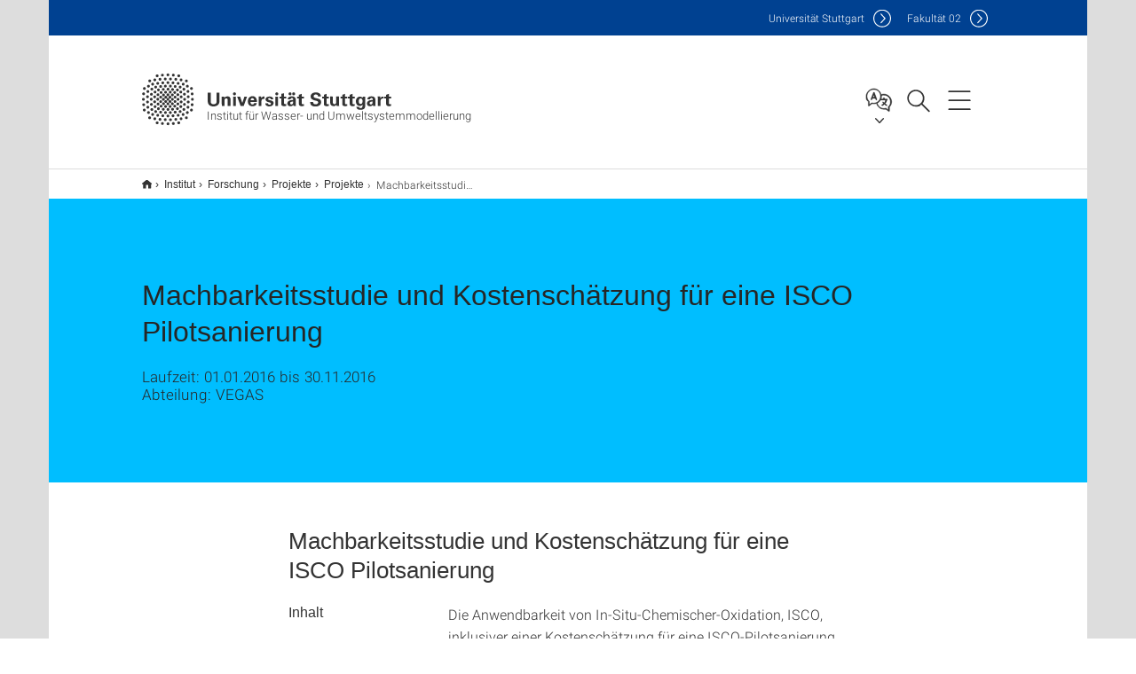

--- FILE ---
content_type: text/html;charset=UTF-8
request_url: https://www.iws.uni-stuttgart.de/institut/forschung/projekte/vegas/forschungsprojekt_176.html
body_size: 46549
content:
<!DOCTYPE html>
<!--[if lt IE 7]>      <html lang="de" class="no-js lt-ie9 lt-ie8 lt-ie7"> <![endif]-->
<!--[if IE 7]>         <html lang="de" class="no-js lt-ie9 lt-ie8"> <![endif]-->
<!--[if IE 8]>         <html lang="de" class="no-js lt-ie9"> <![endif]-->
<!--[if gt IE 8]><!-->


<!--
===================== version="0.1.29" =====================
-->

<html lang="de" class="no-js"> <!--<![endif]-->

<head>

<!-- start metadata (_metadata.hbs) -->
	<meta charset="UTF-8">
	<meta http-equiv="X-UA-Compatible" content="IE=edge"/>
	<meta name="creator" content="TIK" />
	<meta name="Publisher" content="Universität Stuttgart - TIK" />
	<meta name="Copyright" content="Universität Stuttgart" />
	<meta name="Content-language" content="de" />
	<meta name="Page-type" content="Bildungseinrichtung" />
	<meta name="viewport" content="width=device-width, initial-scale=1.0, shrink-to-fit=no"/>
	<meta name="robots" content="index, follow" />
	<meta name="system" content="20.0.18" />
	<meta name="template" content="3.0" />
	<meta name="Description" content="Laufzeit: 01.01.2016 bis 30.11.2016Abteilung: VEGAS"/>	
	<meta name="og:title" content="Machbarkeitsstudie und Kostenschätzung für eine ISCO Pilotsanierung | Institut für Wasser- und Umweltsystemmodellierung | Universität Stuttgart" />
	<meta name="og:description" content="Laufzeit: 01.01.2016 bis 30.11.2016Abteilung: VEGAS "/>
	<title>Machbarkeitsstudie und Kostenschätzung für eine ISCO Pilotsanierung | Institut für Wasser- und Umweltsystemmodellierung | Universität Stuttgart</title><!-- Ende metadata -->


<!-- Styles-Einbindung (_styles.hbs) -->
	<link rel="apple-touch-icon" sizes="180x180" href="/system/modules/de.stuttgart.uni.v3.basics/resources/favicons/apple-touch-icon.png">
            <link rel="icon" type="image/png" sizes="32x32" href="/system/modules/de.stuttgart.uni.v3.basics/resources/favicons/favicon-32x32.png">
            <link rel="icon" type="image/png" sizes="16x16" href="/system/modules/de.stuttgart.uni.v3.basics/resources/favicons/favicon-16x16.png">
            <link rel="manifest" href="/system/modules/de.stuttgart.uni.v3.basics/resources/favicons/site.webmanifest">
            <link rel="mask-icon" href="/system/modules/de.stuttgart.uni.v3.basics/resources/favicons/safari-pinned-tab.svg" color="#ffffff">
            <meta name="msapplication-TileColor" content="#ffffff">
            <meta name="theme-color" content="#ffffff">
		
<link rel="stylesheet" href="/system/modules/de.stuttgart.uni.v3.basics/resources/css/styles.css" type="text/css" >
<link rel="stylesheet" href="/system/modules/de.stuttgart.uni.v3.basics/resources/css/tik.css" type="text/css" >
<link rel="stylesheet" href="/system/modules/de.stuttgart.uni.v3.basics/resources/css/jquery-ui/jquery-ui-1.11.4.min.css" type="text/css" >
<link rel="stylesheet" href="/system/modules/de.stuttgart.uni.v3.basics/resources/css/fancybox/jquery.fancybox357.min.css" type="text/css" >
<link rel="stylesheet" href="/system/modules/de.stuttgart.uni.v3.basics/resources/css/audio/player.css" type="text/css" >
<link rel="stylesheet" href="/system/modules/de.stuttgart.uni.v3.basics/resources/css/footer/footer.css" type="text/css" ><!-- Ende Styles-Einbindung -->

	<!-- Scripts
	================================================== --> 
	
	
<script src="/system/modules/de.stuttgart.uni.v3.basics/resources/js/bootstrap.js"></script>
<script src="/system/modules/de.stuttgart.uni.v3.basics/resources/js/aperto-bootstrap-ie-workaround.js"></script>
<script src="/system/modules/de.stuttgart.uni.v3.basics/resources/js/tik.js"></script>
<script src="/system/modules/de.stuttgart.uni.v3.basics/resources/js/jquery-ui/jquery-ui-1.11.4.min.js"></script>
<script src="/system/modules/de.stuttgart.uni.filters/resources/js/filters.js"></script>
<script src="/system/modules/de.stuttgart.uni.v3.basics/resources/js/fancybox/jquery.fancybox357.min.js"></script>
<script src="/system/modules/de.stuttgart.uni.v3.basics/resources/js/tippy-popper/popper.min.js"></script>
<script src="/system/modules/de.stuttgart.uni.v3.basics/resources/js/tippy-popper/tippy.min.js"></script>
<script src="/system/modules/de.stuttgart.uni.v3.zsb/resources/videointerview/js/dash.all.min.js"></script><style>
		.page-wrap > #page-complete > .container-fluid > .row > div > .row > .col-xs-12,
		.page-wrap > #page-complete > .container-fluid > .row > div > .row > .col-sm-12,
		.page-wrap > #page-complete > .container-fluid > .row > div > .row > .col-md-12,
		.page-wrap > #page-complete > .container-fluid > .row > div > .row > .col-lg-12,
		.page-wrap > #page-complete > .container > .row > div > .row > .col-xs-12,
		.page-wrap > #page-complete > .container > .row > div > .row > .col-sm-12,
		.page-wrap > #page-complete > .container > .row > div > .row > .col-md-12,
		.page-wrap > #page-complete > .container > .row > div > .row > .col-lg-12 {
			padding: 0;
		}
	</style>
</head>

<body class=" is-no-detailpage  is-not-editmode  lang-de ">

<!--googleoff: snippet-->
	
	<!-- start skiplinks (_skiplinks.hbs)-->
	<div class="skip">
		<ul>
			<li><a href="#main">zum Inhalt springen</a></li>
			<li><a href="#footer">zum Footer springen</a></li>
		</ul>
	</div>
	<!-- end skiplinks -->

	<!--googleon: snippet-->
	<div  id="header" ><!-- dies wird das aktive Element -->
<div class="header" data-id="id-29982acf">
      <span data-anchor id="id-29982acf"></span>
              <!-- start header (_header.hbs) -->
              <header class="b-page-header is-subidentity" data-headercontroller="">
                <div class="container">
                  <div class="container-inner">
                    <div class="row">
                      <a class="b-logo" href="https://www.iws.uni-stuttgart.de/">
                        <!--[if gt IE 8]><!-->
                          <img class="logo-rectangle" src="/system/modules/de.stuttgart.uni.v3.basics/resources/img/svg/logo-de.svg" alt="Logo: Universität Stuttgart - zur Startseite" />
                        <img class="logo-rectangle-inverted" src="/system/modules/de.stuttgart.uni.v3.basics/resources/img/svg/logo-inverted-de.svg" alt="Logo: Universität Stuttgart - zur Startseite" />
                        <!--<![endif]-->
                        <!--[if lt IE 9]>
                        <img class="logo-rectangle" src="/system/modules/de.stuttgart.uni.v3.basics/resources/img/png/logo-de.png" alt="Logo: Universität Stuttgart - zur Startseite" />
                        <img class="logo-rectangle-inverted" src="/system/modules/de.stuttgart.uni.v3.basics/resources/img/svg/logo-inverted-de.png" alt="Logo: Universität Stuttgart - zur Startseite" />
                        <![endif]-->

                        <span  class="subidentity fontsize-xs">Institut für Wasser- und Umweltsystemmodellierung</span>
                        </a>
                      <div class="header-box">

                        <div class="mainidentity">
                              <div class="container-inner">
                                <a href="https://www.uni-stuttgart.de/">Uni<span class="hideonmobile">versität Stuttgart </span></a>
                                <a href="https://www.f02.uni-stuttgart.de/">F<span class="hideonmobile">akultät </span>02</a></div>
                            </div>
                            <div class="language">
                          <div class="language-box">
                            <span id="language-menu-title" data-tippy-content="Sprache dieser Seite" data-tippy-placement="left">Sprache dieser Seite</span>

                            <ul id="language-menu-options" aria-labelledby="language-menu-title" role="menu">
                                <li class="current-language"><strong><abbr data-tippy-content="Aktuelle Sprache: Deutsch" data-tippy-placement="left">de</abbr></strong></li>
                                          <li><a id="localelink" href="https://www.iws.uni-stuttgart.de/en/institute/research/projects/research-project_176.html" lang="en"><abbr data-tippy-content="Change language: American English" data-tippy-placement="left">en</abbr></a></li></ul>
                            </div>
                        </div>
                        <div id="search" class="search">
                          <button aria-controls="search-box" aria-expanded="false" data-href="#search-box" data-tippy-content="Suche" data-tippy-placement="left"><span>Suche</span>
                          </button>
                        </div>
                        <div class="nav-button">
								<button class="lines-button" aria-controls="main-nav" aria-expanded="false" data-href="#b-page-nav" data-tippy-content="Hauptnavigationspunkte" data-tippy-placement="left">
									<span class="lines">Hauptnavigationspunkte</span>
								</button>
							</div>
						<div class="login-main-desktop"></div>
                      </div>
                    </div>
                  </div>
                </div>
                <!-- Start Suche (_search.hbs) -->
                <div class="search-box js-visible" id="search-box" aria-hidden="true">
                  <h2>Suche</h2>
                  <div class="container" role="tabpanel">
                    <div class="search-box-inner">
                      <form action="https://www.iws.uni-stuttgart.de/suche/">
                        <fieldset>
                          <div class="form-label col-sm-12">
                            <label for="global-search">Suche</label>
                            <input type="search" name="q" placeholder="Suche nach Themen, Personen ..." id="global-search" class="autosuggest" />
                          </div>
                          <div class="button">
                            <input aria-label="Starte Suche" type="submit" value="suchen">
                          </div>
                        </fieldset>
                        <input type="hidden" name="lq" value="" />
                        <input type="hidden" name="reloaded" value=""/>                       
                        <input type="hidden" name="restriction" value="false"/>
                        </form>
                    </div>
                  </div>
                </div>
                <!-- Ende Suche -->
                <div class="login-main-mobile js-visible" aria-hidden="false"></div>
                <!-- Ende Login -->
              </header>
              <!-- Ende header -->

              <div class="b-page-nav is-subidentity" id="main-nav" aria-hidden="true">
                <div class="container">
                  <div class="container-inner">
                    <div class="fixed-wrapper">
                      <a class="backto" href="#">zurück</a>
                      <div class="location" aria-hidden="true">
                        <ul>
                          <li class="on"><span></span></li>
                            <li><span></span></li>
                          <li><span></span></li>
                          <li><span></span></li>
                          <li><span></span></li>
                        </ul>
                      </div>
                    </div>

                    <div class="scroll-wrapper">
                      <nav class="main-navigation" aria-label="Haupt-Navigation">
                        <div class="menu-group-box" >
                          <div class="menu-box" data-level="show-level-0">
                            <div class="viewbox" style="position:relative;">
                              <div class="wrapper" style="width: 100%; height: 100%;">
                                <ul class="menu level-0 " id="level-0-0">
	<li class="has-menu"><a href="#level-1-0">Institut</a></li>
	<li class="has-menu"><a href="#level-1-1">Lehrstuhl für Wasserbau und Wassermengenwirtschaft</a></li>
	<li class="has-menu"><a href="#level-1-2">Lehrstuhl für Hydromechanik und Hydrosystemmodellierung</a></li>
	<li class="has-menu"><a href="#level-1-3">Lehrstuhl für Hydrologie und Geohydrologie</a></li>
	<li class="has-menu"><a href="#level-1-4">Lehrstuhl für Stochastische Simulation und Sicherheitsforschung für Hydrosysteme</a></li>
	<li class="has-menu"><a href="#level-1-5">VEGAS (Versuchseinrichtung zur Grundwasser und Altlastensanierung)</a></li>
	<li class="has-menu"><a href="#level-1-6">Versuchsanstalt für Wasserbau</a></li>
	<li><a href="https://www.iws.uni-stuttgart.de/Queerobics/">Uni Stuttgart tanzt Queerobics! </a></li>
</ul>
	<ul class="menu level-1 " id="level-1-0" data-parent="#level-0-0" >
		<li class="overview"><a href="https://www.iws.uni-stuttgart.de/institut/">Institut</a></li>
		<li><a href="https://www.iws.uni-stuttgart.de/institut/aktuelles-veranstaltungen/">Aktuelles/Veranstaltungen</a></li>
		<li><a href="https://www.iws.uni-stuttgart.de/institut/team/">Team</a></li>
		<li class="has-menu"><a href="#level-2-2">Forschung</a></li>
		<li><a href="https://www.iws.uni-stuttgart.de/institut/lehre/">Lehre</a></li>
		<li><a href="https://www.iws.uni-stuttgart.de/institut/publikationen/">Publikationen</a></li>
		<li><a href="https://www.iws.uni-stuttgart.de/institut/offene-stellen-am-iws/">Offene Stellen am IWS</a></li>
		<li><a href="https://www.iws.uni-stuttgart.de/institut/kontakt/">Kontakt</a></li>
	</ul>
		<ul class="menu level-2 active-list" id="level-2-2" data-parent="#level-1-0" >
			<li class="overview"><a href="https://www.iws.uni-stuttgart.de/institut/forschung/">Forschung</a></li>
			<li class="has-menu"><a href="#level-3-0">Forschungsschwerpunkte</a></li>
			<li><a href="https://www.iws.uni-stuttgart.de/institut/forschung/projekte/">Projekte</a></li>
		</ul>
			<ul class="menu level-3 " id="level-3-0" data-parent="#level-2-2" >
				<li class="overview"><a href="https://www.iws.uni-stuttgart.de/institut/forschung/forschungsschwerpunkte/">Forschungsschwerpunkte</a></li>
				<li><a href="https://www.iws.uni-stuttgart.de/institut/forschung/forschungsschwerpunkte/lww_Hydromorphologie/">Hydromorphologie</a></li>
				<li><a href="https://www.iws.uni-stuttgart.de/institut/forschung/forschungsschwerpunkte/lww_MMM/">MMM - Monitoren, Messen und Modellieren</a></li>
				<li><a href="https://www.iws.uni-stuttgart.de/institut/forschung/forschungsschwerpunkte/lww_Wasserbau_Wasserkraft/">Wasserbau & Wasserkraft</a></li>
				<li><a href="https://www.iws.uni-stuttgart.de/institut/forschung/forschungsschwerpunkte/lww_Umweltsysteme/">Add-on<br>Biologische Expertise</a></li>
				<li><a href="https://www.iws.uni-stuttgart.de/institut/forschung/forschungsschwerpunkte/flaechenrecycling-und-oekobilanzierung/">Flächenrecycling und Ökobilanzierung</a></li>
				<li><a href="https://www.iws.uni-stuttgart.de/institut/forschung/forschungsschwerpunkte/geothermie/">Geothermie</a></li>
				<li><a href="https://www.iws.uni-stuttgart.de/institut/forschung/forschungsschwerpunkte/grosshangbewegung/">Großhangbewegung</a></li>
				<li><a href="https://www.iws.uni-stuttgart.de/institut/forschung/forschungsschwerpunkte/grundwasserwirtschaft/">Grundwasserwirtschaft</a></li>
				<li><a href="https://www.iws.uni-stuttgart.de/institut/forschung/forschungsschwerpunkte/in-situ-sanierungstechnologien/">In-Situ-Sanierungstechnologien</a></li>
				<li><a href="https://www.iws.uni-stuttgart.de/institut/forschung/forschungsschwerpunkte/messtechnik-und-erkundung/">Messtechnik und Erkundung</a></li>
				<li><a href="https://www.iws.uni-stuttgart.de/institut/forschung/forschungsschwerpunkte/natural-attenuation/">Natural Attenuation</a></li>
				<li><a href="https://www.iws.uni-stuttgart.de/institut/forschung/forschungsschwerpunkte/verhalten-von-schadstoffen-im-untergrund/">Verhalten von Schadstoffen im Untergrund</a></li>
			</ul>
	<ul class="menu level-1 " id="level-1-2" data-parent="#level-0-0" >
		<li class="overview"><a href="https://www.iws.uni-stuttgart.de/lh2/">Lehrstuhl für Hydromechanik und Hydrosystemmodellierung</a></li>
		<li><a href="https://www.iws.uni-stuttgart.de/lh2/Profil/">Profil</a></li>
		<li><a href="https://www.iws.uni-stuttgart.de/lh2/lehrstuhlinformationen/">Lehrstuhlinformationen</a></li>
		<li class="has-menu"><a href="#level-2-17">Arbeitsgruppe</a></li>
		<li class="has-menu"><a href="#level-2-18">Forschung</a></li>
		<li class="has-menu"><a href="#level-2-19">Lehre</a></li>
		<li><a href="https://www.iws.uni-stuttgart.de/lh2/veroeffentlichungen/">Veröffentlichungen</a></li>
		<li><a href="https://www.iws.uni-stuttgart.de/lh2/seminarvortraege/">Seminarvorträge</a></li>
		<li class="has-menu"><a href="#level-2-22">Konferenzen, Seminare, Workshops</a></li>
		<li><a href="https://www.iws.uni-stuttgart.de/lh2/aktuelles/">Aktuelles</a></li>
		<li><a href="https://www.iws.uni-stuttgart.de/lh2/anfahrt/">Anfahrt</a></li>
		<li><a href="https://www.iws.uni-stuttgart.de/lh2/lageplan_v3/">lageplan_v3</a></li>
	</ul>
		<ul class="menu level-2 " id="level-2-17" data-parent="#level-1-2" >
			<li class="overview"><a href="https://www.iws.uni-stuttgart.de/lh2/arbeitsgruppe/">Arbeitsgruppe</a></li>
			<li><a href="https://www.iws.uni-stuttgart.de/lh2/arbeitsgruppe/leitung/">Leitung</a></li>
			<li><a href="https://www.iws.uni-stuttgart.de/lh2/arbeitsgruppe/retired_professors/">Professoren im Ruhestand</a></li>
			<li><a href="https://www.iws.uni-stuttgart.de/lh2/arbeitsgruppe/postdoktorandinnen/">Postdoktorandinnen und Postdoktoranden</a></li>
			<li><a href="https://www.iws.uni-stuttgart.de/lh2/arbeitsgruppe/doktorandinnen/">Doktorandinnen und Doktoranden</a></li>
			<li><a href="https://www.iws.uni-stuttgart.de/lh2/arbeitsgruppe/gaeste/">Gäste</a></li>
			<li><a href="https://www.iws.uni-stuttgart.de/lh2/arbeitsgruppe/alumni/">Alumni</a></li>
			<li><a href="https://www.iws.uni-stuttgart.de/lh2/arbeitsgruppe/externe_Dozenten/">Externe Dozenten</a></li>
		</ul>
		<ul class="menu level-2 " id="level-2-18" data-parent="#level-1-2" >
			<li class="overview"><a href="https://www.iws.uni-stuttgart.de/lh2/forschung/">Forschung</a></li>
			<li><a href="https://www.iws.uni-stuttgart.de/lh2/forschung/modellierung-grenzflaechengetriebener-mehrphasenprozesse/">Forschungsschwerpunkt: Modellierung grenzflächengetriebener Mehrphasenprozesse</a></li>
			<li><a href="https://www.iws.uni-stuttgart.de/lh2/forschung/diskretisierung-loeser-und-forschungssoftware/">Forschungsschwerpunkt: Diskretisierung, Löser und Forschungssoftware</a></li>
			<li><a href="https://www.iws.uni-stuttgart.de/lh2/forschung/modellkonzepte-fuer-mehrkomponentenprozesse-mit-phasenuebergaengen/">Forschungsschwerpunkt: Modellkonzepte für Mehrkomponentenprozesse mit Phasenübergängen</a></li>
			<li><a href="https://www.iws.uni-stuttgart.de/lh2/forschung/upscaling-gekoppelter-prozesse-mit-dynamischen-grenzflaechen/">Forschungsschwerpunkt: Upscaling gekoppelter Prozesse mit dynamischen Grenzflächen</a></li>
			<li><a href="https://www.iws.uni-stuttgart.de/lh2/forschung/projekte/">Aktuelle Projekte</a></li>
			<li><a href="https://www.iws.uni-stuttgart.de/lh2/forschung/Kuerzlich-abgeschlossene-Projekte/">Kürzlich abgeschlossene Projekte</a></li>
			<li class="has-menu"><a href="#level-3-20">Abgeschlossene Projekte</a></li>
			<li><a href="https://www.iws.uni-stuttgart.de/lh2/forschung/kooperationen/">Kooperationen</a></li>
			<li><a href="https://www.iws.uni-stuttgart.de/lh2/forschung/software/">Software</a></li>
		</ul>
			<ul class="menu level-3 " id="level-3-20" data-parent="#level-2-18" >
				<li class="overview"><a href="https://www.iws.uni-stuttgart.de/lh2/forschung/Abgeschlossene-Projekte/">Abgeschlossene Projekte</a></li>
				<li><a href="https://www.iws.uni-stuttgart.de/lh2/forschung/Abgeschlossene-Projekte/nupus/">NUPUS</a></li>
			</ul>
		<ul class="menu level-2 " id="level-2-22" data-parent="#level-1-2" >
			<li class="overview"><a href="https://www.iws.uni-stuttgart.de/lh2/kurse-und-workshops/">Konferenzen, Seminare, Workshops</a></li>
			<li><a href="https://www.iws.uni-stuttgart.de/lh2/kurse-und-workshops/tag-der-forschungssoftware-2026/">Tag der Forschungssoftware 2026</a></li>
			<li><a href="https://www.iws.uni-stuttgart.de/lh2/kurse-und-workshops/lh2-symposium-2024/">LH2 Symposium 2024</a></li>
			<li><a href="https://www.iws.uni-stuttgart.de/lh2/kurse-und-workshops/2020-workshop-navier-stokes/">Navier-Stokes Workshop 2020</a></li>
		</ul>
		<ul class="menu level-2 " id="level-2-19" data-parent="#level-1-2" >
			<li class="overview"><a href="https://www.iws.uni-stuttgart.de/lh2/lehre-und-weiterbildung/">Lehre</a></li>
			<li><a href="https://www.iws.uni-stuttgart.de/lh2/lehre-und-weiterbildung/lehrveranstaltungen/">Lehrveranstaltungen</a></li>
			<li><a href="https://www.iws.uni-stuttgart.de/lh2/lehre-und-weiterbildung/exkursionen/">Exkursionen</a></li>
		</ul>
	<ul class="menu level-1 " id="level-1-3" data-parent="#level-0-0" >
		<li class="overview"><a href="https://www.iws.uni-stuttgart.de/lhg/">Lehrstuhl für Hydrologie und Geohydrologie</a></li>
		<li><a href="https://www.iws.uni-stuttgart.de/lhg/arbeitsgebiet-hydrogeophysik-der-vadosen-zone/">Arbeitsgebiet: Hydrogeophysik der Vadosen Zone</a></li>
		<li><a href="https://www.iws.uni-stuttgart.de/lhg/lehrstuhlinformationen/">Lehrstuhlinformationen</a></li>
		<li><a href="https://www.iws.uni-stuttgart.de/lhg/team/">Team</a></li>
		<li><a href="https://www.iws.uni-stuttgart.de/lhg/forschung/">Forschung</a></li>
		<li><a href="https://www.iws.uni-stuttgart.de/lhg/lehre-und-weiterbildung/">Lehre</a></li>
		<li><a href="https://www.iws.uni-stuttgart.de/lhg/veroeffentlichungen/">Veröffentlichungen</a></li>
		<li><a href="https://www.iws.uni-stuttgart.de/lhg/wetterstation/">Wetterstation</a></li>
	</ul>
	<ul class="menu level-1 " id="level-1-4" data-parent="#level-0-0" >
		<li class="overview"><a href="https://www.iws.uni-stuttgart.de/ls3/">Lehrstuhl für Stochastische Simulation und Sicherheitsforschung für Hydrosysteme</a></li>
		<li><a href="https://www.iws.uni-stuttgart.de/ls3/team/">Team</a></li>
		<li class="has-menu"><a href="#level-2-34">Lehre</a></li>
		<li><a href="https://www.iws.uni-stuttgart.de/ls3/forschung/">Forschung</a></li>
		<li class="has-menu"><a href="#level-2-36">Publikationen</a></li>
		<li><a href="https://www.iws.uni-stuttgart.de/ls3/kontakt/">Kontakt</a></li>
	</ul>
		<ul class="menu level-2 " id="level-2-34" data-parent="#level-1-4" >
			<li class="overview"><a href="https://www.iws.uni-stuttgart.de/ls3/lehre/">Lehre</a></li>
			<li><a href="https://www.iws.uni-stuttgart.de/ls3/lehre/lehrveranstaltungen/">Lehrveranstaltungen</a></li>
			<li><a href="https://www.iws.uni-stuttgart.de/ls3/lehre/abschlussarbeiten/">Abschlussarbeiten</a></li>
		</ul>
		<ul class="menu level-2 " id="level-2-36" data-parent="#level-1-4" >
			<li class="overview"><a href="https://www.iws.uni-stuttgart.de/ls3/publikationen/">Publikationen</a></li>
			<li><a href="https://www.iws.uni-stuttgart.de/ls3/publikationen/journals/">Journals</a></li>
			<li><a href="https://www.iws.uni-stuttgart.de/ls3/publikationen/proceedings/">Proceedings</a></li>
			<li><a href="https://www.iws.uni-stuttgart.de/ls3/publikationen/konferenzen/">Konferenzen</a></li>
			<li><a href="https://www.iws.uni-stuttgart.de/ls3/publikationen/dissertationen/">Dissertationen</a></li>
		</ul>
	<ul class="menu level-1 " id="level-1-1" data-parent="#level-0-0" >
		<li class="overview"><a href="https://www.iws.uni-stuttgart.de/lww/">Lehrstuhl für Wasserbau und Wassermengenwirtschaft</a></li>
		<li><a href="https://www.iws.uni-stuttgart.de/lww/aktuelles/">Aktuelles</a></li>
		<li><a href="https://www.iws.uni-stuttgart.de/lww/team/">Team</a></li>
		<li><a href="https://www.iws.uni-stuttgart.de/lww/forschung/">Forschung</a></li>
		<li><a href="https://www.iws.uni-stuttgart.de/lww/lehre-und-weiterbildung/">Lehre</a></li>
		<li class="has-menu"><a href="#level-2-11">Veröffentlichungen</a></li>
		<li><a href="https://www.iws.uni-stuttgart.de/lww/kontakte/">Kontakte</a></li>
		<li><a href="https://www.iws.uni-stuttgart.de/lww/lehrstuhlinformationen/">Lehrstuhlinformationen</a></li>
		<li><a href="https://www.iws.uni-stuttgart.de/lww/anfahrt/">Kontakt + Anfahrt</a></li>
	</ul>
		<ul class="menu level-2 " id="level-2-11" data-parent="#level-1-1" >
			<li class="overview"><a href="https://www.iws.uni-stuttgart.de/lww/veroeffentlichungen/">Veröffentlichungen</a></li>
			<li><a href="https://www.iws.uni-stuttgart.de/lww/veroeffentlichungen/dissertationen/">Dissertationen</a></li>
			<li><a href="https://www.iws.uni-stuttgart.de/lww/veroeffentlichungen/journals/">Journals</a></li>
			<li><a href="https://www.iws.uni-stuttgart.de/lww/veroeffentlichungen/proceedings/">in Proceedings</a></li>
			<li><a href="https://www.iws.uni-stuttgart.de/lww/veroeffentlichungen/studentischearbeiten/">Studentische Arbeiten</a></li>
			<li><a href="https://www.iws.uni-stuttgart.de/lww/veroeffentlichungen/veroeffentlichungennachjahren/">Veröffentlichungen nach Jahren</a></li>
		</ul>
	<ul class="menu level-1 " id="level-1-5" data-parent="#level-0-0" >
		<li class="overview"><a href="https://www.iws.uni-stuttgart.de/vegas/">VEGAS (Versuchseinrichtung zur Grundwasser und Altlastensanierung)</a></li>
		<li><a href="https://www.iws.uni-stuttgart.de/vegas/aktuelles/">Aktuelles</a></li>
		<li><a href="https://www.iws.uni-stuttgart.de/vegas/team/">Team</a></li>
		<li><a href="https://www.iws.uni-stuttgart.de/vegas/forschung/">Forschung</a></li>
		<li><a href="https://www.iws.uni-stuttgart.de/vegas/lehre-und-weiterbildung_0001/">Lehre + Weiterbildung</a></li>
		<li><a href="https://www.iws.uni-stuttgart.de/vegas/lehrgang-fuer-probennehmer/">Lehrgang für Probennehmer</a></li>
		<li><a href="https://www.iws.uni-stuttgart.de/vegas/lehrstuhlinformationen/">VEGAS in Kürze</a></li>
		<li><a href="https://www.iws.uni-stuttgart.de/vegas/ausstattung/">Ausstattung</a></li>
		<li><a href="https://www.iws.uni-stuttgart.de/vegas/veroeffentlichungen/">Veröffentlichungen</a></li>
		<li><a href="https://www.iws.uni-stuttgart.de/vegas/downloads/">Downloads</a></li>
		<li><a href="https://www.iws.uni-stuttgart.de/vegas/Anfahrt/">Kontakt + Anfahrt</a></li>
	</ul>
	<ul class="menu level-1 " id="level-1-6" data-parent="#level-0-0" >
		<li class="overview"><a href="https://www.iws.uni-stuttgart.de/versuchsanstalt-wasserbau/">Versuchsanstalt für Wasserbau</a></li>
		<li><a href="https://www.iws.uni-stuttgart.de/versuchsanstalt-wasserbau/aktuelles/">Aktuelles</a></li>
		<li><a href="https://www.iws.uni-stuttgart.de/versuchsanstalt-wasserbau/team/">Team</a></li>
		<li><a href="https://www.iws.uni-stuttgart.de/versuchsanstalt-wasserbau/forschung/">Forschung</a></li>
		<li><a href="https://www.iws.uni-stuttgart.de/versuchsanstalt-wasserbau/veroeffentlichungen/">Veröffentlichungen</a></li>
		<li><a href="https://www.iws.uni-stuttgart.de/versuchsanstalt-wasserbau/ausstattung/">Ausstattung</a></li>
	</ul>
<!-- Navigation: 11 µs --></div>

                            </div>
                          </div>
                        </div>
                      </nav>
                      <nav class="persona" aria-label="Zielgruppen-Navigation">
                          <h2>Informationen für</h2>
                          <ul>
                            <li class="col-md-6 col-sm-6 col-xs-12"><a class="persona-2" href="https://www.iws.uni-stuttgart.de/intern/">Instituts-Beschäftigte</a></li>
                            </ul>
                        </nav>
                      <a href="#closeNavigation" class="close-nav">Navigation schließen</a>
                      </div>

                  </div><!-- container-inner -->
                </div><!--  container -->
              </div></div>
    <script type="module">
      
      import Login from '/system/modules/de.stuttgart.uni.v3.basics/resources/js/login.mjs'
      new Login("de", "", "", "", "", "", "", "", "", true).init()
    </script>
  </div><div id="wrapper" class="is-subidentity">
		<div id="content">
			<main id="main" class="r-main">
				<div class="main__wrapper" data-js-id="container">
                    <noscript>
                        <div class="alert alert-danger">Für die volle Funktionalität dieser Site ist JavaScript notwendig. Hier finden Sie eine <a href="https://enablejavascript.co/" target="_blank">Anleitung zum Aktivieren von JavaScript in Ihrem Browser</a>.</div></noscript>
					<!-- Start Segment -->
					<div class="segment is-border-top">
							<div class="container">
								<div class="container-inner">
									<div class="row">
										<div class="col-md-12">
											<!-- Start Breadcrumb (_breadcrumb.hbs) -->
											<nav class="b-breadscroller--default" data-css="b-breadscroller" data-js-module="breadscroller" aria-label="breadcrumb">
													<!--googleoff: snippet-->
													<h2 class="breadscroller__headline">Position innerhalb des Seitenbaumes</h2>
													<div class="breadscroller__controls" data-js-atom="breadscroller-controls">
														<button class="breadscroller__controls-btn is-back" data-js-atom="breadscroller-controls-back">
															<span>Seitenpfad nach links schieben</span>
														</button>
														<button class="breadscroller__controls-btn is-forward" data-js-atom="breadscroller-controls-forward">
															<span>Seitenpfad nach rechts schieben</span>
														</button>
													</div>
													<!--googleon: snippet-->
													<div class="breadscroller__content" data-js-atom="breadscroller-container">
														<ol class="breadscroller__list" data-js-atom="breadscroller-list">

															<li class="breadscroller__list-item">
																				<a href="https://www.iws.uni-stuttgart.de/" class="breadscroller__list-element">Start</a>
																			</li>
																		<li class="breadscroller__list-item">
																				<a href="https://www.iws.uni-stuttgart.de/institut/" class="breadscroller__list-element">Institut</a>
																			</li>
																		<li class="breadscroller__list-item">
																				<a href="https://www.iws.uni-stuttgart.de/institut/forschung/" class="breadscroller__list-element">Forschung</a>
																			</li>
																		<li class="breadscroller__list-item">
																				<a href="https://www.iws.uni-stuttgart.de/institut/forschung/projekte/" class="breadscroller__list-element">Projekte</a>
																			</li>
																		<li class="breadscroller__list-item">
																				<a href="https://www.iws.uni-stuttgart.de/institut/forschung/projekte/vegas/" class="breadscroller__list-element">Projekte</a>
																			</li>
																		<li class="breadscroller__list-item">
																	<span class="breadscroller__list-element is-active">Machbarkeitsstudie und Kostenschätzung für eine ISCO Pilotsanierung</span>
																</li>
															</ol>
													</div>
												</nav>	
												<!-- Ende Breadcrumb -->
											<!-- Breadcrumb: 1.55 ms --></div>
									</div>
								</div><!--  container-inner -->
							</div><!-- container -->
						</div>
					<!-- End Segment -->

					<div  id="intro" ><div class="introbox pgelement image-element" style="margin-bottom: 30px;" data-id="id-2766bdf7">
			<span data-anchor id="id-2766bdf7"></span>
							
							<div class="segment is-bg-blue  ">
								<div class="container">
									<div class="container-inner">
										<div class="row">
											<div class="c-intro-teaser--default  " data-css="c-intro-teaser">
												<div class="intro-teaser__wrapper">
													<div class="intro-teaser__content col-md-9 col-sm-8 col-xs-12">
														<div class="reverse-order">
															<h1  class="intro-teaser__headline">Machbarkeitsstudie und Kostenschätzung für eine ISCO Pilotsanierung</h1>
															</div>
														<p >
																Laufzeit: 01.01.2016 bis 30.11.2016<br />Abteilung: VEGAS</p>
															</div>
													</div>
											</div>
										</div>
									</div>
								</div>
							</div></div>
	</div><div  id="page-complete" ><div>
		<div class="segment  ">
   <div class="container ">
       <div class="container-inner">
          <div class="row ">
  <div class="col-md-8 oc-container-column col-md-offset-2" ><div class="flexblocks_v3 pgelement" style="margin-bottom: 30px;" data-id="id-12390216">
					<h2 >Machbarkeitsstudie und Kostenschätzung für eine ISCO Pilotsanierung</h2>
					<span data-anchor id="id-12390216"></span>
						<div class="flexblocks">
		<div class="dl-horizontal">
							<dl>
								<dt >Inhalt</dt>
									<dd>
										<div ><p>Die Anwendbarkeit von In-Situ-Chemischer-Oxidation, ISCO, inklusiver einer Kostenschätzung für eine ISCO-Pilotsanierung an einem PAK kontaminieren Standort in Stuttgart wird im Rahmen einer Machbarkeitsstudie untersucht und erarbeitet. Die Studie beinhaltet: <br>Ermittlung und Vorschlag eines geeigneten Oxidationsmittels,<br>
<br>Bestimmung des Bedarfs an Chemikalien zur Schadstoffoxidation,<br>
<br>Bestimmung des Bedarfs an Oxidationsmittel durch die Bodenmatrix und das Grundwasser durch Kohlenstoff und reduzierte Verbindungen (NOD).<br>
<br>Dimensionierung einer Pilotierung am Standort mit Kostenschätzung der spezifischen Sanierungskosten für die vorliegenden Standortverhältnisse.<br>Die Kostenschätzung erfolgt entsprechend den vorliegenden Erkundungsergebnissen vom Standort sowie den Ergebnissen der Laborversuche bei VEGAS.</p></div>
										</dd>
								<dt >Leiter</dt>
									<dd>
										<div ><p>Koschitzky, Hans-Peter</p></div>
										</dd>
								<dt >Stellvertreter</dt>
									<dd>
										<div ><p></p></div>
										</dd>
								<dt >Bearbeiter</dt>
									<dd>
										<div ><p>Klaas, Norbert<br />Trötschler, Oliver</p></div>
										</dd>
								<dt >Abteilung</dt>
									<dd>
										<div ><p>
<a href="https://www.iws.uni-stuttgart.de/vegas/">VEGAS</a>
</p></div>
										</dd>
								<dt >Zeitraum</dt>
									<dd>
										<div ><p>Von: 01.01.2016</p>
<p>Bis: 30.11.2016</p></div>
										</dd>
								<dt >Finanzen</dt>
									<dd>
										<div ><p>Robert Bosch GmbH</p></div>
										</dd>
								<dt >Partner</dt>
									<dd>
										<div ><p></p></div>
										</dd>
								</dl>
						</div></div>
</div></div>         </div>
      </div>
   </div>
</div></div>	
<div>
		<div class="segment  ">
   <div class="container ">
       <div class="container-inner">
          <div class="row "><div class="oc-container-column col-sm-4 col-md-3 col-sm-push-7 col-md-push-6 col-md-offset-2" ></div><div class="oc-container-column col-sm-7 col-md-6 col-sm-pull-4 col-md-pull-3" ></div>         </div>
      </div>
   </div>
</div></div>	
<div>
		<div class="segment  ">
   <div class="container ">
       <div class="container-inner">
          <div class="row ">
  <div class="col-md-8 oc-container-column col-md-offset-2" ></div>         </div>
      </div>
   </div>
</div></div>	
<div>
		<div class="segment  ">
   <div class="container ">
       <div class="container-inner">
          <div class="row "><div class="col-sm-4 col-md-3 oc-container-column col-md-offset-1" ></div><div class="col-sm-7 col-md-6 oc-container-column" ></div>         </div>
      </div>
   </div>
</div></div>	
<div>
		<div class="segment  ">
   <div class="container ">
       <div class="container-inner">
          <div class="row ">
  <div class="col-md-8 oc-container-column col-md-offset-2" ></div>         </div>
      </div>
   </div>
</div></div>	
<div>
		<div class="segment colsfullwidth  ">
  <div class="container "><div class="col-md-12 oc-container-column" ></div>  </div>
</div>
<div style="clear:both;"></div></div>	
</div><div  id="contact" ></div></div>
			</main><!-- end main -->
		</div><!-- end content -->
	</div><!-- end wrapper -->
			
		
	<!-- Start Footer (_footer.hbs) -->
	<footer class="r-page-footer">

		<div  id="footer" ><div class="footer-wrapper" data-id="id-298df19d">
                    <div class="local-contact-footer">
                                <div class="container">
                                    <div class="container-inner">
                                        <div class="row">
                                            <section class="b-social-media">
                                                <div class="col-md-3">
                                                    <h3 class="linklist__title">So erreichen Sie uns</h3>
                                                </div>
                                                <div class="col-md-9">
                                                    <div class="c-linklist--footer-socials" data-css="c-linklist">
                                                        <ul class="linklist__list">
                                                            <li class="linklist__entry"><a href="https://www.iws.uni-stuttgart.de/institut/kontakt/"><span class="xs-icon-white contact"></span>Kontakt</a></li>
                                                        </ul>
                                                    </div>
                                                </div>
                                            </section>
                                        </div>
                                    </div>
                                </div>
                            </div>
                        <div class="global-rich-footer">
                        <span data-anchor id="id-298df19d"></span>
                        <div class="container">
                            <div class="container-inner">
                                <div class="row" style="margin-bottom:20px;">
                                    <div class="col-md-3">
                                        <a href="https://www.uni-stuttgart.de/">
                                                <img class="logo-rectangle-inverted-footer" src="/system/modules/de.stuttgart.uni.v3.basics/resources/img/svg/logo-inverted-de.svg" alt="Logo: Universität Stuttgart - zur Startseite" />
                                            </a>
                                        </div>
                                    <div class="col-md-9">
                                        <div class="col-md-12 c-linklist--footer-socials" data-css="c-linklist">
                                            <ul class="linklist__list">
                                                    <li class="linklist__entry"><a href="https://www.facebook.com/Universitaet.Stuttgart"                     class="linklist__link is-facebook"  target="_blank">Icon: Facebook</a><br>Facebook</li>
                                                    <li class="linklist__entry"><a href="https://www.instagram.com/unistuttgart/"                             class="linklist__link is-instagram" target="_blank">Icon: Instagram</a><br>Instagram</li>
                                                        <li class="linklist__entry"><a href="https://bsky.app/profile/unistuttgart.bsky.social"                   class="linklist__link is-bluesky"   target="_blank">Icon: Bluesky</a><br>Bluesky</li>
                                                    <li class="linklist__entry"><a href="https://bawü.social/@Uni_Stuttgart"                                  class="linklist__link is-mastodon"  target="_blank">Icon: Mastodon</a><br>Mastodon</li>
                                                    <li class="linklist__entry"><a href="https://www.youtube.com/user/UniStuttgartTV"                         class="linklist__link is-youtube"   target="_blank">Icon: YouTube</a><br>YouTube</li>
                                                    <li class="linklist__entry"><a href="https://www.linkedin.com/school/universit%C3%A4t-stuttgart/"         class="linklist__link is-linkedin"  target="_blank">Icon: LinkedIn</a><br>LinkedIn</li>
                                                    <li class="linklist__entry"><a href="https://www.usus.uni-stuttgart.de/" class="linklist__link is-usus"                     >Icon: USUS-Blog</a><br>USUS-Blog</li>
                                                    </ul>
                                            </div>
                                    </div>
                                </div>
                                <div class="row">
                                    <section class="col-md-3 col-sm-6 b-service-links">
                                            <div class="c-linklist--footer-service-links" data-css="c-linklist">
                                                <div class="linklist pgelement" style="margin-bottom: 30px;" data-id="id-25c4a5f0">
			<span data-anchor id="id-25c4a5f0"></span>
			
			<h3 class="linklist__title">Zielgruppe</h3>
									<ul class="linklist__list">
											<li class="linklist__entry">
														<a href="https://www.student.uni-stuttgart.de/" class="linklist__link">Studierende</a>
															</li>
												<li class="linklist__entry">
														<a href="https://www.beschaeftigte.uni-stuttgart.de/" class="linklist__link">Beschäftigte</a>
															</li>
												<li class="linklist__entry">
														<a href="https://www.uni-stuttgart.de/alumni-foerderer/" class="linklist__link">Alumni und Förderer</a>
															</li>
												<li class="linklist__entry">
														<a href="#" class="linklist__link">Wirtschaft</a>
															</li>
												</ul></div>
	</div>
                                        </section>
                                    <section class="col-md-3 col-sm-6 b-service-links">
                                            <div class="c-linklist--footer-service-links" data-css="c-linklist">
                                                <div class="linklist pgelement" style="margin-bottom: 30px;" data-id="id-25fdb752">
			<span data-anchor id="id-25fdb752"></span>
			
			<h3 class="linklist__title">Formalia</h3>
									<ul class="linklist__list">
											<li class="linklist__entry">
														<a href="https://www.uni-stuttgart.de/impressum/" class="linklist__link">Impressum</a>
															</li>
												<li class="linklist__entry">
														<a href="https://www.uni-stuttgart.de/datenschutz/" class="linklist__link">Datenschutz</a>
															</li>
												<li class="linklist__entry">
														<a href="https://www.uni-stuttgart.de/erklaerung-barrierefreiheit/" class="linklist__link">Barrierefreiheit</a>
															</li>
												<li class="linklist__entry">
														<a href="https://www.uni-stuttgart.de/universitaet/profil/zertifikate/" class="linklist__link">Zertifikate</a>
															</li>
												<li class="linklist__entry">
														<a href="https://www.uni-stuttgart.de/allgemeine-geschaeftsbedingungen/" class="linklist__link">AGB</a>
															</li>
												</ul></div>
	</div>
                                        </section>
                                    <section class="col-md-3 col-sm-6 b-service-links">
                                            <div class="c-linklist--footer-service-links" data-css="c-linklist">
                                                <div class="linklist pgelement" style="margin-bottom: 30px;" data-id="id-263b5c94">
			<span data-anchor id="id-263b5c94"></span>
			
			<h3 class="linklist__title">Services</h3>
									<ul class="linklist__list">
											<li class="linklist__entry">
														<a href="https://www.uni-stuttgart.de/universitaet/kontakt/" class="linklist__link">Kontakt</a>
															</li>
												<li class="linklist__entry">
														<a href="https://www.uni-stuttgart.de/presse/" class="linklist__link">Presse</a>
															</li>
												<li class="linklist__entry">
														<a href="https://www.stellenwerk.de/stuttgart/" class="linklist__link">Jobportal</a>
															</li>
												<li class="linklist__entry">
														<a href="https://careers.uni-stuttgart.de/?locale=de_DE" class="linklist__link">Promotions- / Postdoc-Stellen</a>
															</li>
												<li class="linklist__entry">
														<a href="https://unishop-stuttgart.de/" class="linklist__link">Uni-Shop</a>
															</li>
												</ul></div>
	</div>
                                        </section>
                                    <section class="col-md-3 col-sm-6 b-service-links">
                                            <div class="c-linklist--footer-service-links" data-css="c-linklist">
                                                <div class="linklist pgelement" style="margin-bottom: 30px;" data-id="id-267bc0f6">
			<span data-anchor id="id-267bc0f6"></span>
			
			<h3 class="linklist__title">Organisation</h3>
									<ul class="linklist__list">
											<li class="linklist__entry">
														<a href="https://www.uni-stuttgart.de/universitaet/fakultaeten-institute/" class="linklist__link">Fakultäten und Institute</a>
															</li>
												<li class="linklist__entry">
														<a href="https://www.uni-stuttgart.de/universitaet/einrichtungen/" class="linklist__link">Einrichtungen</a>
															</li>
												<li class="linklist__entry">
														<a href="https://www.uni-stuttgart.de/universitaet/organisation/verwaltung/" class="linklist__link">Zentrale Verwaltung</a>
															</li>
												</ul></div>
	</div>
                                        </section>
                                    </div>
                            </div>
                        </div>
                    </div>
                </div>
            </div></footer>
	<!-- Ende footer-->	

	<div class="b-scroll-to-top" data-css="b-scroll-to-top" data-js-module="scroll-to-top">
		<a href="#wrapper" class="scroll-to-top__link" data-js-atom="to-top-link">Zum Seitenanfang</a>
	</div>
	
	<!-- Piwik Beginn -->
			<script>
			  var _paq = _paq || [];
			  _paq.push(['disableCookies']);
			  _paq.push(['trackPageView']);
			  _paq.push(['enableLinkTracking']);
			  _paq.push(['MediaAnalytics::enableDebugMode']);
			  (function() {
				var u="https://www.uni-stuttgart.de/piwik/";
				_paq.push(['setTrackerUrl', u+'piwik.php']);
				_paq.push(['setSiteId', 328]);
				var d=document, g=d.createElement('script'), s=d.getElementsByTagName('script')[0];
				g.type='text/javascript'; g.async=true; g.defer=true; g.src=u+'piwik.js'; s.parentNode.insertBefore(g,s);
			  })();
			</script>
			<noscript><p><img src="https://www.uni-stuttgart.de/piwik/piwik.php?idsite=328" style="border:0;" alt="" /></p></noscript>
			<!-- End Piwik Code -->
		</body>
</html>
<!-- Complete time for this page: 317 ms -->